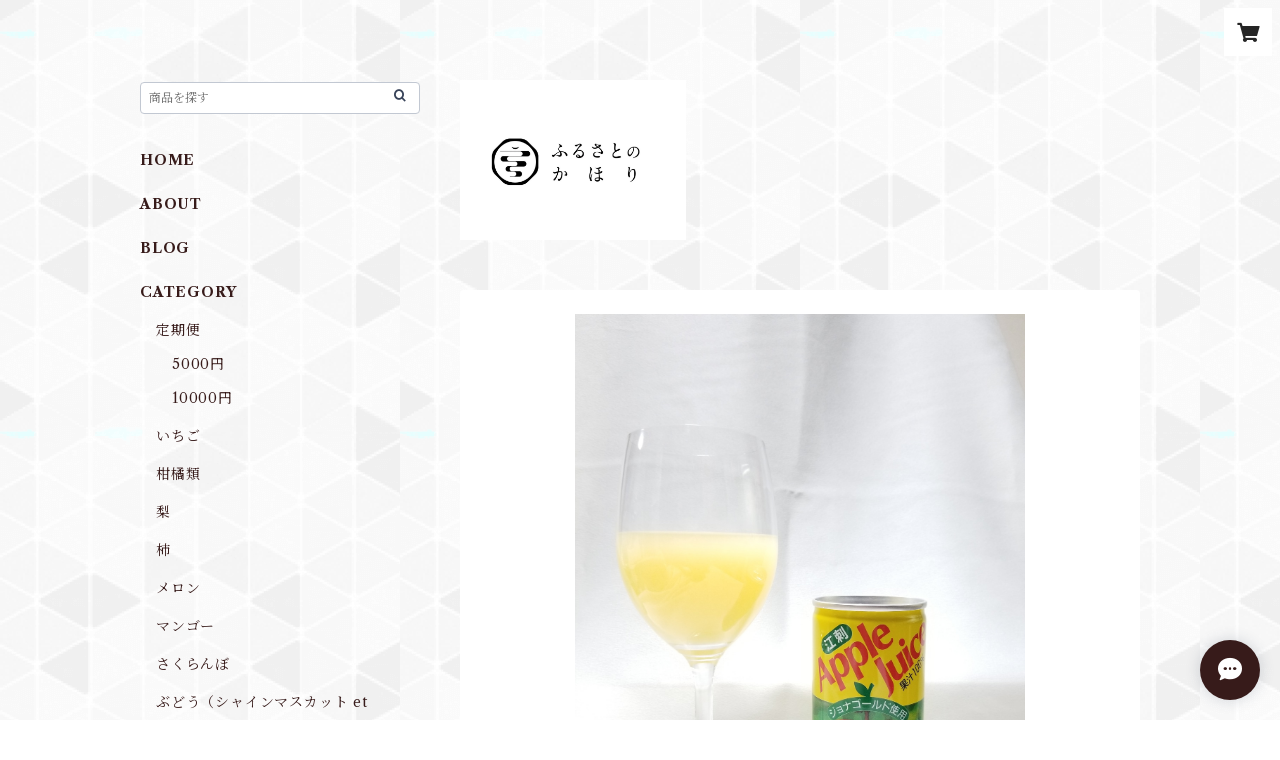

--- FILE ---
content_type: text/html; charset=UTF-8
request_url: https://www.frukaho.com/items/66156658/reviews?format=user&score=all&page=1
body_size: 3107
content:
				<li class="review01__listChild">
			<figure class="review01__itemInfo">
				<a href="/items/56776330" class="review01__imgWrap">
					<img src="https://baseec-img-mng.akamaized.net/images/item/origin/925de9494a01052285817519eea8e749.png?imformat=generic&q=90&im=Resize,width=146,type=normal" alt="【幻の洋梨】新潟産　ルレクチェ  5-7玉入 2kg ギフト お歳暮 プレゼント 洋ナシ 梨" class="review01__img">
				</a>
				<figcaption class="review01__item">
					<i class="review01__iconImg ico--good"></i>
					<p class="review01__itemName">【幻の洋梨】新潟産　ルレクチェ  5-7玉入 2kg ギフト お歳暮 プレゼント 洋ナシ 梨</p>
										<time datetime="2025-12-09" class="review01__date">2025/12/09</time>
				</figcaption>
			</figure><!-- /.review01__itemInfo -->
								</li>
				<li class="review01__listChild">
			<figure class="review01__itemInfo">
				<a href="/items/78296253" class="review01__imgWrap">
					<img src="https://baseec-img-mng.akamaized.net/images/item/origin/d31441f191a4335cfdaae5fcfc4d7a5a.jpg?imformat=generic&q=90&im=Resize,width=146,type=normal" alt="国産 高級フルーツジュース 3種詰め合わせ ストレート" class="review01__img">
				</a>
				<figcaption class="review01__item">
					<i class="review01__iconImg ico--good"></i>
					<p class="review01__itemName">国産 高級フルーツジュース 3種詰め合わせ ストレート</p>
										<time datetime="2025-02-19" class="review01__date">2025/02/19</time>
				</figcaption>
			</figure><!-- /.review01__itemInfo -->
								</li>
				<li class="review01__listChild">
			<figure class="review01__itemInfo">
				<a href="/items/68973791" class="review01__imgWrap">
					<img src="https://baseec-img-mng.akamaized.net/images/item/origin/cfb11c32d8f214480c6980265ba19240.png?imformat=generic&q=90&im=Resize,width=146,type=normal" alt="【予約販売12月順次発送】別格の逸品　岩手県産 賢治りんご 蜜入りんご 10kg 32-36玉入 お歳暮 贈り物 プレゼント ギフト 業務用" class="review01__img">
				</a>
				<figcaption class="review01__item">
					<i class="review01__iconImg ico--good"></i>
					<p class="review01__itemName">【予約販売12月順次発送】別格の逸品　岩手県産 賢治りんご 蜜入りんご 10kg 32-36玉入 お歳暮 贈り物 プレゼント ギフト 業務用</p>
										<time datetime="2024-11-26" class="review01__date">2024/11/26</time>
				</figcaption>
			</figure><!-- /.review01__itemInfo -->
						<p class="review01__comment">とても美味しいりんごだと贈り物で大変喜ばれたので、また今年（令和6年）もお願いします。</p>
								</li>
				<li class="review01__listChild">
			<figure class="review01__itemInfo">
				<a href="/items/68876599" class="review01__imgWrap">
					<img src="https://baseec-img-mng.akamaized.net/images/item/origin/01e812952d2600d9848b8802afac26c1.png?imformat=generic&q=90&im=Resize,width=146,type=normal" alt="【イチオシの絶品柿】福岡県産 秋王 柿 8-10玉入 大玉 お歳暮 贈り物 ギフト プレゼント" class="review01__img">
				</a>
				<figcaption class="review01__item">
					<i class="review01__iconImg ico--good"></i>
					<p class="review01__itemName">【イチオシの絶品柿】福岡県産 秋王 柿 8-10玉入 大玉 お歳暮 贈り物 ギフト プレゼント</p>
										<time datetime="2024-11-10" class="review01__date">2024/11/10</time>
				</figcaption>
			</figure><!-- /.review01__itemInfo -->
						<p class="review01__comment">昨夜、発送しましたメールが届いて、今日お昼前には柿が届いたよと送り先の従兄弟から電話がありました。
大きく立派な柿が届いたと喜んでくれました。奈良は柿が有名ですが、今年はまだ食べていないとのこと。福岡絶品柿を是非食べ比べてみて！とPRしておきました。
配送状況がリアルタイムではないので、いつ届くのかわからずヤキモキしました。更新を早くして頂けると先方にも連絡出来るのになぁと思いました。</p>
								</li>
				<li class="review01__listChild">
			<figure class="review01__itemInfo">
				<a href="/items/78320027" class="review01__imgWrap">
					<img src="https://baseec-img-mng.akamaized.net/images/item/origin/066ee92522b1e0a9bed82089b5e76763.jpg?imformat=generic&q=90&im=Resize,width=146,type=normal" alt="農林水産大臣賞受賞　淡路島産　柏木農園の完熟イチジク　1箱４PK入" class="review01__img">
				</a>
				<figcaption class="review01__item">
					<i class="review01__iconImg ico--good"></i>
					<p class="review01__itemName">農林水産大臣賞受賞　淡路島産　柏木農園の完熟イチジク　1箱４PK入</p>
										<time datetime="2024-10-04" class="review01__date">2024/10/04</time>
				</figcaption>
			</figure><!-- /.review01__itemInfo -->
						<p class="review01__comment">こんにちは。とても美味しく頂きました。ありがとうございました。</p>
								</li>
				<li class="review01__listChild">
			<figure class="review01__itemInfo">
				<a href="/items/86982756" class="review01__imgWrap">
					<img src="https://baseec-img-mng.akamaized.net/images/item/origin/bc8bd1e4ad7481090a1fe5deae5cbf69.png?imformat=generic&q=90&im=Resize,width=146,type=normal" alt="【産直の完熟さくらんぼ】山形県天童市産 佐藤錦 特秀品 Mサイズ以上 500g" class="review01__img">
				</a>
				<figcaption class="review01__item">
					<i class="review01__iconImg ico--good"></i>
					<p class="review01__itemName">【産直の完熟さくらんぼ】山形県天童市産 佐藤錦 特秀品 Mサイズ以上 500g</p>
										<time datetime="2024-06-13" class="review01__date">2024/06/13</time>
				</figcaption>
			</figure><!-- /.review01__itemInfo -->
								</li>
				<li class="review01__listChild">
			<figure class="review01__itemInfo">
				<a href="/items/86744499" class="review01__imgWrap">
					<img src="https://baseec-img-mng.akamaized.net/images/item/origin/771c6686f8350198d0ee6b39a38e452c.png?imformat=generic&q=90&im=Resize,width=146,type=normal" alt="【とっても甘い】福岡県八女郡広川町産 桃 日川白鳳 約1kg 5-6玉 化粧箱入 高糖度" class="review01__img">
				</a>
				<figcaption class="review01__item">
					<i class="review01__iconImg ico--good"></i>
					<p class="review01__itemName">【とっても甘い】福岡県八女郡広川町産 桃 日川白鳳 約1kg 5-6玉 化粧箱入 高糖度</p>
										<time datetime="2024-06-11" class="review01__date">2024/06/11</time>
				</figcaption>
			</figure><!-- /.review01__itemInfo -->
						<p class="review01__comment">甘くてジューシー！
これぞ桃って感じです！！
買って良かったー</p>
								</li>
				<li class="review01__listChild">
			<figure class="review01__itemInfo">
				<a href="/items/74364194" class="review01__imgWrap">
					<img src="https://baseec-img-mng.akamaized.net/images/item/origin/ba87bd4faba6bd917e6be029c5ff4163.jpg?imformat=generic&q=90&im=Resize,width=146,type=normal" alt="※残りわずか【幻のメロン】茨城県旭村産　プレミアムメロン”極”　2玉　化粧箱入　糖度18度以上　父の日　ギフト　プレゼント　贈り物" class="review01__img">
				</a>
				<figcaption class="review01__item">
					<i class="review01__iconImg ico--good"></i>
					<p class="review01__itemName">※残りわずか【幻のメロン】茨城県旭村産　プレミアムメロン”極”　2玉　化粧箱入　糖度18度以上　父の日　ギフト　プレゼント　贈り物</p>
										<time datetime="2024-06-10" class="review01__date">2024/06/10</time>
				</figcaption>
			</figure><!-- /.review01__itemInfo -->
						<p class="review01__comment">すごく美味しかった😆</p>
								</li>
				<li class="review01__listChild">
			<figure class="review01__itemInfo">
				<a href="/items/71308253" class="review01__imgWrap">
					<img src="https://baseec-img-mng.akamaized.net/images/item/origin/66ae431c645f539cd7675e5975fa100c.png?imformat=generic&q=90&im=Resize,width=146,type=normal" alt="愛媛産 あまおとめ 2pk入 糖度15度以上 寒締め栽培の結晶" class="review01__img">
				</a>
				<figcaption class="review01__item">
					<i class="review01__iconImg ico--bad"></i>
					<p class="review01__itemName">愛媛産 あまおとめ 2pk入 糖度15度以上 寒締め栽培の結晶</p>
										<time datetime="2024-01-18" class="review01__date">2024/01/18</time>
				</figcaption>
			</figure><!-- /.review01__itemInfo -->
						<p class="review01__comment">農作物なので品質のばらつきやアタリ、ハズレはあると思いますが、とても糖度15度とは思えない、スーパーで売っているものと変わらないくらいのイチゴで、今回は大変残念でした。
価格を考えると騙された気分です。</p>
									<p class="review01__reply">この度は、ご不快な思いをさせてしまい、大変申し訳ありませんでした。
心よりお詫び申し上げます。

ご指摘のとおり、どうしても一つづつのばらつきが出てしまったものかと考えております。

お客さまからの貴重なご意見を元により良い商品選定に努めてまいります。
この度はお忙しい中レビューまで頂きましてありがとうございました。</p>
					</li>
				<li class="review01__listChild">
			<figure class="review01__itemInfo">
				<a href="/items/64550252" class="review01__imgWrap">
					<img src="https://baseec-img-mng.akamaized.net/images/item/origin/fbcf88607e5fc95152d95c22717a0586.jpg?imformat=generic&q=90&im=Resize,width=146,type=normal" alt="【特選品】長野又は山梨 シャインマスカット 秀品 2房 化粧箱　父の日　ギフト　プレゼント　贈り物　お中元" class="review01__img">
				</a>
				<figcaption class="review01__item">
					<i class="review01__iconImg ico--good"></i>
					<p class="review01__itemName">【特選品】長野又は山梨 シャインマスカット 秀品 2房 化粧箱　父の日　ギフト　プレゼント　贈り物　お中元</p>
										<time datetime="2023-07-17" class="review01__date">2023/07/17</time>
				</figcaption>
			</figure><!-- /.review01__itemInfo -->
								</li>
				<li class="review01__listChild">
			<figure class="review01__itemInfo">
				<a href="/items/75219903" class="review01__imgWrap">
					<img src="https://baseec-img-mng.akamaized.net/images/item/origin/f8146369a2e59bea51fd1c9f0953c277.png?imformat=generic&q=90&im=Resize,width=146,type=normal" alt="【メロンの大御所】北海道産 夕張メロン 1箱8kg5-6玉入 業務用 イベント用 懸賞用" class="review01__img">
				</a>
				<figcaption class="review01__item">
					<i class="review01__iconImg ico--good"></i>
					<p class="review01__itemName">【メロンの大御所】北海道産 夕張メロン 1箱8kg5-6玉入 業務用 イベント用 懸賞用</p>
										<p class="review01__itemVariation">5玉入</p>
										<time datetime="2023-06-18" class="review01__date">2023/06/18</time>
				</figcaption>
			</figure><!-- /.review01__itemInfo -->
								</li>
				<li class="review01__listChild">
			<figure class="review01__itemInfo">
				<a href="/items/74364194" class="review01__imgWrap">
					<img src="https://baseec-img-mng.akamaized.net/images/item/origin/ba87bd4faba6bd917e6be029c5ff4163.jpg?imformat=generic&q=90&im=Resize,width=146,type=normal" alt="【幻のメロン】茨城県旭村産　プレミアムメロン”極”　2玉　化粧箱入　糖度18度以上　父の日　ギフト　プレゼント　贈り物" class="review01__img">
				</a>
				<figcaption class="review01__item">
					<i class="review01__iconImg ico--good"></i>
					<p class="review01__itemName">【幻のメロン】茨城県旭村産　プレミアムメロン”極”　2玉　化粧箱入　糖度18度以上　父の日　ギフト　プレゼント　贈り物</p>
										<time datetime="2023-06-16" class="review01__date">2023/06/16</time>
				</figcaption>
			</figure><!-- /.review01__itemInfo -->
						<p class="review01__comment">息子夫婦に送ったのですが、「メロン味の砂糖を食べてるくらいに甘かった！」と言っていました。来年は是非自宅用にも頼みたいと思いました。
ショップの方も丁寧な対応有難うございました。</p>
								</li>
				<li class="review01__listChild">
			<figure class="review01__itemInfo">
				<a href="/items/74364194" class="review01__imgWrap">
					<img src="https://baseec-img-mng.akamaized.net/images/item/origin/ba87bd4faba6bd917e6be029c5ff4163.jpg?imformat=generic&q=90&im=Resize,width=146,type=normal" alt="【幻のメロン】茨城県旭村産　プレミアムメロン”極”　2玉　化粧箱入　糖度18度以上　母の日　ギフト　プレゼント　贈り物" class="review01__img">
				</a>
				<figcaption class="review01__item">
					<i class="review01__iconImg ico--good"></i>
					<p class="review01__itemName">【幻のメロン】茨城県旭村産　プレミアムメロン”極”　2玉　化粧箱入　糖度18度以上　母の日　ギフト　プレゼント　贈り物</p>
										<time datetime="2023-05-17" class="review01__date">2023/05/17</time>
				</figcaption>
			</figure><!-- /.review01__itemInfo -->
								</li>
				<li class="review01__listChild">
			<figure class="review01__itemInfo">
				<a href="/items/74364194" class="review01__imgWrap">
					<img src="https://baseec-img-mng.akamaized.net/images/item/origin/ba87bd4faba6bd917e6be029c5ff4163.jpg?imformat=generic&q=90&im=Resize,width=146,type=normal" alt="【幻のメロン】茨城県旭村産　プレミアムメロン”極”　2玉　化粧箱入　糖度18度以上　母の日　ギフト　プレゼント　贈り物" class="review01__img">
				</a>
				<figcaption class="review01__item">
					<i class="review01__iconImg ico--good"></i>
					<p class="review01__itemName">【幻のメロン】茨城県旭村産　プレミアムメロン”極”　2玉　化粧箱入　糖度18度以上　母の日　ギフト　プレゼント　贈り物</p>
										<time datetime="2023-05-10" class="review01__date">2023/05/10</time>
				</figcaption>
			</figure><!-- /.review01__itemInfo -->
								</li>
				<li class="review01__listChild">
			<figure class="review01__itemInfo">
				<a href="/items/64271065" class="review01__imgWrap">
					<img src="https://baseec-img-mng.akamaized.net/images/item/origin/6be3230415347cbaa9bd5ec31f89de1b.jpg?imformat=generic&q=90&im=Resize,width=146,type=normal" alt="【一番特集品】桃 もも ぴー一番 「信玄」8玉入 2㎏ ギフト・贈答用 糖度12度以上" class="review01__img">
				</a>
				<figcaption class="review01__item">
					<i class="review01__iconImg ico--good"></i>
					<p class="review01__itemName">【一番特集品】桃 もも ぴー一番 「信玄」8玉入 2㎏ ギフト・贈答用 糖度12度以上</p>
										<time datetime="2023-04-06" class="review01__date">2023/04/06</time>
				</figcaption>
			</figure><!-- /.review01__itemInfo -->
								</li>
				<li class="review01__listChild">
			<figure class="review01__itemInfo">
				<a href="/items/71308253" class="review01__imgWrap">
					<img src="https://baseec-img-mng.akamaized.net/images/item/origin/66ae431c645f539cd7675e5975fa100c.png?imformat=generic&q=90&im=Resize,width=146,type=normal" alt="【寒じめ栽培の結晶】愛媛産 あまおとめ 2pk入 糖度15度以上" class="review01__img">
				</a>
				<figcaption class="review01__item">
					<i class="review01__iconImg ico--normal"></i>
					<p class="review01__itemName">【寒じめ栽培の結晶】愛媛産 あまおとめ 2pk入 糖度15度以上</p>
										<time datetime="2023-03-16" class="review01__date">2023/03/16</time>
				</figcaption>
			</figure><!-- /.review01__itemInfo -->
						<p class="review01__comment">すごく甘くて美味しいイチゴでした。
ただ、ほとんどのイチゴが表面が柔らかくなってしまっていて。</p>
								</li>
				<li class="review01__listChild">
			<figure class="review01__itemInfo">
				<a href="/items/71308253" class="review01__imgWrap">
					<img src="https://baseec-img-mng.akamaized.net/images/item/origin/66ae431c645f539cd7675e5975fa100c.png?imformat=generic&q=90&im=Resize,width=146,type=normal" alt="【寒じめ栽培の結晶】愛媛産 あまおとめ 2pk入 糖度15度以上" class="review01__img">
				</a>
				<figcaption class="review01__item">
					<i class="review01__iconImg ico--good"></i>
					<p class="review01__itemName">【寒じめ栽培の結晶】愛媛産 あまおとめ 2pk入 糖度15度以上</p>
										<time datetime="2023-03-06" class="review01__date">2023/03/06</time>
				</figcaption>
			</figure><!-- /.review01__itemInfo -->
								</li>
				<li class="review01__listChild">
			<figure class="review01__itemInfo">
				<a href="/items/59773114" class="review01__imgWrap">
					<img src="https://baseec-img-mng.akamaized.net/images/item/origin/6f4881a54a45b7e545d40f8cc2b56e01.png?imformat=generic&q=90&im=Resize,width=146,type=normal" alt="【宮城直送】規格外品 希少な宮城産 糖度13度以上 完熟イチゴ 1箱885g以上 特定農家より直送" class="review01__img">
				</a>
				<figcaption class="review01__item">
					<i class="review01__iconImg ico--good"></i>
					<p class="review01__itemName">【宮城直送】規格外品 希少な宮城産 糖度13度以上 完熟イチゴ 1箱885g以上 特定農家より直送</p>
										<time datetime="2023-03-06" class="review01__date">2023/03/06</time>
				</figcaption>
			</figure><!-- /.review01__itemInfo -->
								</li>
				<li class="review01__listChild">
			<figure class="review01__itemInfo">
				<a href="/items/58588993" class="review01__imgWrap">
					<img src="https://baseec-img-mng.akamaized.net/images/item/origin/da637a3625bdb887e8c9a9e0c8e579be.jpg?imformat=generic&q=90&im=Resize,width=146,type=normal" alt="いちご あまおう 福岡 ５２０ｇ以上 1箱2pk入 大田市場　ギフト用 贈答用" class="review01__img">
				</a>
				<figcaption class="review01__item">
					<i class="review01__iconImg ico--good"></i>
					<p class="review01__itemName">いちご あまおう 福岡 ５２０ｇ以上 1箱2pk入 大田市場　ギフト用 贈答用</p>
										<time datetime="2023-02-21" class="review01__date">2023/02/21</time>
				</figcaption>
			</figure><!-- /.review01__itemInfo -->
								</li>
				<li class="review01__listChild">
			<figure class="review01__itemInfo">
				<a href="/items/59323898" class="review01__imgWrap">
					<img src="https://baseec-img-mng.akamaized.net/images/item/origin/7f9a779a9ffbb62594203014e05b3fec.jpg?imformat=generic&q=90&im=Resize,width=146,type=normal" alt="【宮城直送】絶品 大笑い(とちおとめ) キングサイズ 2L-4L ６９０ｇ以上 宮城亘理郡山元町" class="review01__img">
				</a>
				<figcaption class="review01__item">
					<i class="review01__iconImg ico--good"></i>
					<p class="review01__itemName">【宮城直送】絶品 大笑い(とちおとめ) キングサイズ 2L-4L ６９０ｇ以上 宮城亘理郡山元町</p>
										<time datetime="2023-02-04" class="review01__date">2023/02/04</time>
				</figcaption>
			</figure><!-- /.review01__itemInfo -->
								</li>
		